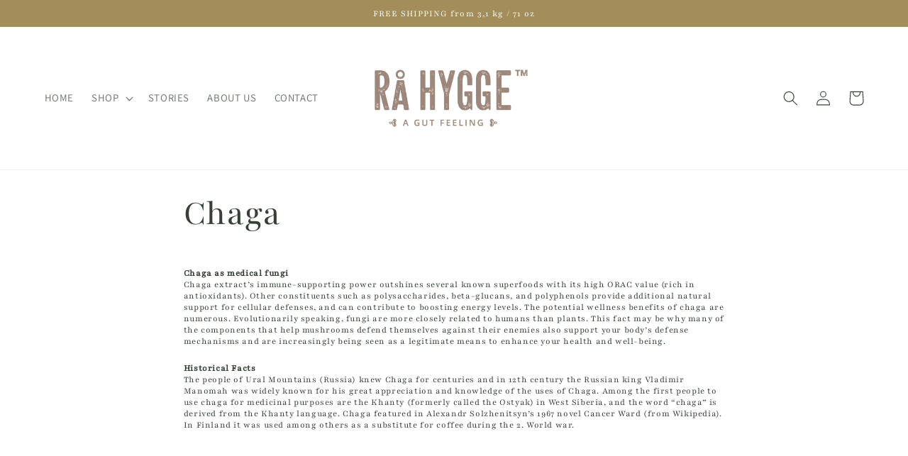

--- FILE ---
content_type: application/x-javascript
request_url: https://app.sealsubscriptions.com/shopify/public/status/shop/rahygge.myshopify.com.js?1769130798
body_size: -292
content:
var sealsubscriptions_settings_updated='1748953866c';